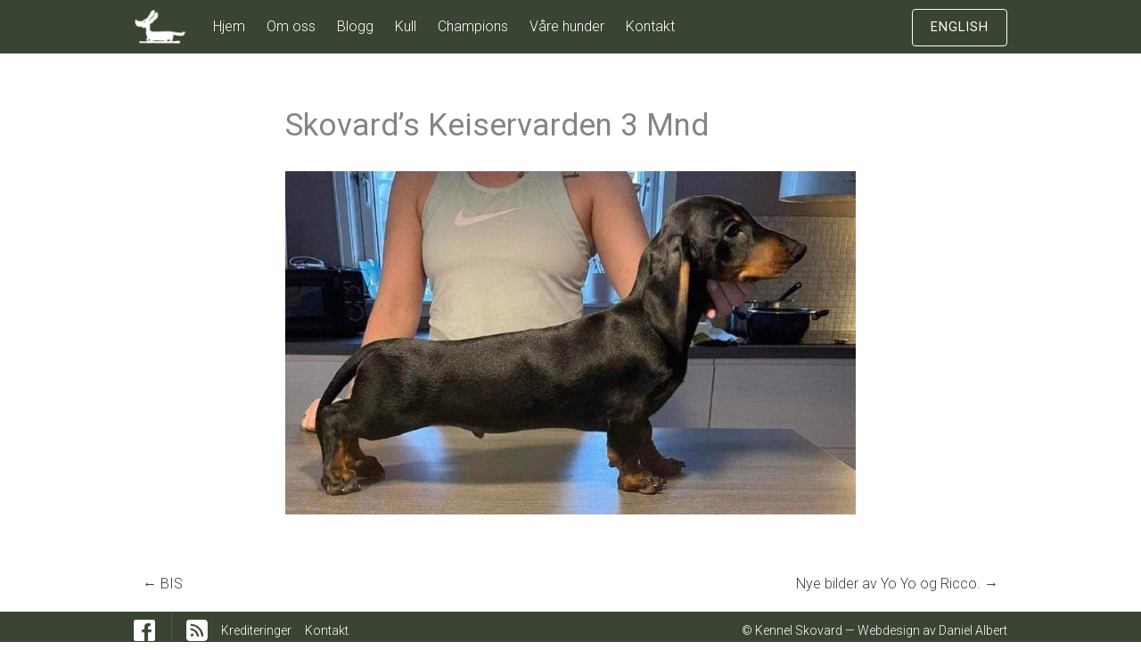

--- FILE ---
content_type: text/html; charset=UTF-8
request_url: https://kennelskovard.com/ukategorisert/skovards-keiservarden-3-mnd/
body_size: 10306
content:
<!DOCTYPE html>
<html lang="nb-NO">
<head>
<meta charset="UTF-8">
<meta name="viewport" content="width=device-width, initial-scale=1">

<meta property="og:url"                content="http://kennelskovard.com" />
<meta property="og:type"               content="website" />
<meta property="og:title"              content="KENNEL SKOVARD" />
<meta property="og:description"        content="Dachshund - Pointer - Bracco italiano" />
<meta property="og:image"              content="http://kennelskovard.com/wp-content/uploads/2015/08/vignette_logo.jpg" />
<meta property="og:image"              content="http://kennelskovard.com/wp-content/uploads/2015/08/FB_vignette_4.jpg" />
<meta property="og:image"              content="http://kennelskovard.com/wp-content/uploads/2015/08/FB_vignette_8.jpg" />
<!--<meta property="fb:admins" content="575755956" /> -->

<link rel="apple-touch-icon" sizes="57x57" href="/apple-icon-57x57.png">
<link rel="apple-touch-icon" sizes="60x60" href="/apple-icon-60x60.png">
<link rel="apple-touch-icon" sizes="72x72" href="/apple-icon-72x72.png">
<link rel="apple-touch-icon" sizes="76x76" href="/apple-icon-76x76.png">
<link rel="apple-touch-icon" sizes="114x114" href="/apple-icon-114x114.png">
<link rel="apple-touch-icon" sizes="120x120" href="/apple-icon-120x120.png">
<link rel="apple-touch-icon" sizes="144x144" href="/apple-icon-144x144.png">
<link rel="apple-touch-icon" sizes="152x152" href="/apple-icon-152x152.png">
<link rel="apple-touch-icon" sizes="180x180" href="/apple-icon-180x180.png">
<link rel="icon" type="image/png" sizes="192x192"  href="/android-icon-192x192.png">
<link rel="icon" type="image/png" sizes="32x32" href="/favicon-32x32.png">
<link rel="icon" type="image/png" sizes="96x96" href="/favicon-96x96.png">
<link rel="icon" type="image/png" sizes="16x16" href="/favicon-16x16.png">
<link rel="manifest" href="/manifest.json">
<meta name="msapplication-TileColor" content="#ffffff">
<meta name="msapplication-TileImage" content="/ms-icon-144x144.png">
<meta name="theme-color" content="#ffffff">

<link rel="alternate" hreflang="nb" href="http://kennelskovard.com/" />
<link rel="alternate" hreflang="nb-NO" href="http://kennelskovard.com/" />
<link rel="alternate" hreflang="en" href="http://en.kennelskovard.com/" />
<link rel="profile" href="http://gmpg.org/xfn/11">
<link rel="pingback" href="https://kennelskovard.com/xmlrpc.php">
<link rel="image_src" href="http://kennelskovard.com/wp-content/uploads/2015/08/vignette_logo.jpg" / >
<link rel="image_src" href="http://kennelskovard.com/wp-content/uploads/2015/08/FB_vignette_4.jpg" / >
<link rel="image_src" href="http://kennelskovard.com/wp-content/uploads/2015/08/FB_vignette_8.jpg" / >
<title>KENNEL SKOVARD</title>
<meta name="description" content="Dachshund - Pointer - Bracco italiano" />


<meta name='robots' content='index, follow, max-image-preview:large, max-snippet:-1, max-video-preview:-1' />

	<!-- This site is optimized with the Yoast SEO plugin v26.7 - https://yoast.com/wordpress/plugins/seo/ -->
	<title>Skovard’s Keiservarden 3 mnd - Kennel Skovard</title>
	<link rel="canonical" href="https://kennelskovard.com/ukategorisert/skovards-keiservarden-3-mnd/" />
	<meta property="og:locale" content="nb_NO" />
	<meta property="og:type" content="article" />
	<meta property="og:title" content="Skovard’s Keiservarden 3 mnd - Kennel Skovard" />
	<meta property="og:url" content="https://kennelskovard.com/ukategorisert/skovards-keiservarden-3-mnd/" />
	<meta property="og:site_name" content="Kennel Skovard" />
	<meta property="article:published_time" content="2023-03-01T13:51:01+00:00" />
	<meta property="article:modified_time" content="2023-03-01T14:07:14+00:00" />
	<meta property="og:image" content="http://kennelskovard.com/wp-content/uploads/2023/03/IMG_2978.jpeg" />
	<meta name="author" content="Skovard" />
	<meta name="twitter:card" content="summary_large_image" />
	<meta name="twitter:label1" content="Skrevet av" />
	<meta name="twitter:data1" content="Skovard" />
	<script type="application/ld+json" class="yoast-schema-graph">{"@context":"https://schema.org","@graph":[{"@type":"Article","@id":"https://kennelskovard.com/ukategorisert/skovards-keiservarden-3-mnd/#article","isPartOf":{"@id":"https://kennelskovard.com/ukategorisert/skovards-keiservarden-3-mnd/"},"author":{"name":"Skovard","@id":"https://kennelskovard.com/#/schema/person/bbf645ee8f4902486ca6d2fa11f6a75b"},"headline":"Skovard’s Keiservarden 3 mnd","datePublished":"2023-03-01T13:51:01+00:00","dateModified":"2023-03-01T14:07:14+00:00","mainEntityOfPage":{"@id":"https://kennelskovard.com/ukategorisert/skovards-keiservarden-3-mnd/"},"wordCount":4,"publisher":{"@id":"https://kennelskovard.com/#organization"},"image":{"@id":"https://kennelskovard.com/ukategorisert/skovards-keiservarden-3-mnd/#primaryimage"},"thumbnailUrl":"http://kennelskovard.com/wp-content/uploads/2023/03/IMG_2978.jpeg","inLanguage":"nb-NO"},{"@type":"WebPage","@id":"https://kennelskovard.com/ukategorisert/skovards-keiservarden-3-mnd/","url":"https://kennelskovard.com/ukategorisert/skovards-keiservarden-3-mnd/","name":"Skovard’s Keiservarden 3 mnd - Kennel Skovard","isPartOf":{"@id":"https://kennelskovard.com/#website"},"primaryImageOfPage":{"@id":"https://kennelskovard.com/ukategorisert/skovards-keiservarden-3-mnd/#primaryimage"},"image":{"@id":"https://kennelskovard.com/ukategorisert/skovards-keiservarden-3-mnd/#primaryimage"},"thumbnailUrl":"http://kennelskovard.com/wp-content/uploads/2023/03/IMG_2978.jpeg","datePublished":"2023-03-01T13:51:01+00:00","dateModified":"2023-03-01T14:07:14+00:00","breadcrumb":{"@id":"https://kennelskovard.com/ukategorisert/skovards-keiservarden-3-mnd/#breadcrumb"},"inLanguage":"nb-NO","potentialAction":[{"@type":"ReadAction","target":["https://kennelskovard.com/ukategorisert/skovards-keiservarden-3-mnd/"]}]},{"@type":"ImageObject","inLanguage":"nb-NO","@id":"https://kennelskovard.com/ukategorisert/skovards-keiservarden-3-mnd/#primaryimage","url":"https://kennelskovard.com/wp-content/uploads/2023/03/IMG_2978.jpeg","contentUrl":"https://kennelskovard.com/wp-content/uploads/2023/03/IMG_2978.jpeg","width":1046,"height":630},{"@type":"BreadcrumbList","@id":"https://kennelskovard.com/ukategorisert/skovards-keiservarden-3-mnd/#breadcrumb","itemListElement":[{"@type":"ListItem","position":1,"name":"Home","item":"https://kennelskovard.com/"},{"@type":"ListItem","position":2,"name":"Blogg","item":"https://kennelskovard.com/blogg/"},{"@type":"ListItem","position":3,"name":"Skovard’s Keiservarden 3 mnd"}]},{"@type":"WebSite","@id":"https://kennelskovard.com/#website","url":"https://kennelskovard.com/","name":"Kennel Skovard","description":"Dachshund","publisher":{"@id":"https://kennelskovard.com/#organization"},"potentialAction":[{"@type":"SearchAction","target":{"@type":"EntryPoint","urlTemplate":"https://kennelskovard.com/?s={search_term_string}"},"query-input":{"@type":"PropertyValueSpecification","valueRequired":true,"valueName":"search_term_string"}}],"inLanguage":"nb-NO"},{"@type":"Organization","@id":"https://kennelskovard.com/#organization","name":"Kennel Skovard","url":"https://kennelskovard.com/","logo":{"@type":"ImageObject","inLanguage":"nb-NO","@id":"https://kennelskovard.com/#/schema/logo/image/","url":"http://kennelskovard.com/wp-content/uploads/2015/08/vignette_logo.jpg","contentUrl":"http://kennelskovard.com/wp-content/uploads/2015/08/vignette_logo.jpg","width":275,"height":275,"caption":"Kennel Skovard"},"image":{"@id":"https://kennelskovard.com/#/schema/logo/image/"}},{"@type":"Person","@id":"https://kennelskovard.com/#/schema/person/bbf645ee8f4902486ca6d2fa11f6a75b","name":"Skovard","image":{"@type":"ImageObject","inLanguage":"nb-NO","@id":"https://kennelskovard.com/#/schema/person/image/","url":"https://secure.gravatar.com/avatar/e7c25920a0ec6e783f65e83dadcf486e4eb647a13152e18fb45b75ad3746c37a?s=96&d=mm&r=g","contentUrl":"https://secure.gravatar.com/avatar/e7c25920a0ec6e783f65e83dadcf486e4eb647a13152e18fb45b75ad3746c37a?s=96&d=mm&r=g","caption":"Skovard"},"sameAs":["http://danielalbert.no"]}]}</script>
	<!-- / Yoast SEO plugin. -->


<link rel='dns-prefetch' href='//fonts.googleapis.com' />
<link rel="alternate" type="application/rss+xml" title="Kennel Skovard &raquo; strøm" href="https://kennelskovard.com/feed/" />
<style id='wp-img-auto-sizes-contain-inline-css' type='text/css'>
img:is([sizes=auto i],[sizes^="auto," i]){contain-intrinsic-size:3000px 1500px}
/*# sourceURL=wp-img-auto-sizes-contain-inline-css */
</style>
<style id='wp-emoji-styles-inline-css' type='text/css'>

	img.wp-smiley, img.emoji {
		display: inline !important;
		border: none !important;
		box-shadow: none !important;
		height: 1em !important;
		width: 1em !important;
		margin: 0 0.07em !important;
		vertical-align: -0.1em !important;
		background: none !important;
		padding: 0 !important;
	}
/*# sourceURL=wp-emoji-styles-inline-css */
</style>
<style id='wp-block-library-inline-css' type='text/css'>
:root{--wp-block-synced-color:#7a00df;--wp-block-synced-color--rgb:122,0,223;--wp-bound-block-color:var(--wp-block-synced-color);--wp-editor-canvas-background:#ddd;--wp-admin-theme-color:#007cba;--wp-admin-theme-color--rgb:0,124,186;--wp-admin-theme-color-darker-10:#006ba1;--wp-admin-theme-color-darker-10--rgb:0,107,160.5;--wp-admin-theme-color-darker-20:#005a87;--wp-admin-theme-color-darker-20--rgb:0,90,135;--wp-admin-border-width-focus:2px}@media (min-resolution:192dpi){:root{--wp-admin-border-width-focus:1.5px}}.wp-element-button{cursor:pointer}:root .has-very-light-gray-background-color{background-color:#eee}:root .has-very-dark-gray-background-color{background-color:#313131}:root .has-very-light-gray-color{color:#eee}:root .has-very-dark-gray-color{color:#313131}:root .has-vivid-green-cyan-to-vivid-cyan-blue-gradient-background{background:linear-gradient(135deg,#00d084,#0693e3)}:root .has-purple-crush-gradient-background{background:linear-gradient(135deg,#34e2e4,#4721fb 50%,#ab1dfe)}:root .has-hazy-dawn-gradient-background{background:linear-gradient(135deg,#faaca8,#dad0ec)}:root .has-subdued-olive-gradient-background{background:linear-gradient(135deg,#fafae1,#67a671)}:root .has-atomic-cream-gradient-background{background:linear-gradient(135deg,#fdd79a,#004a59)}:root .has-nightshade-gradient-background{background:linear-gradient(135deg,#330968,#31cdcf)}:root .has-midnight-gradient-background{background:linear-gradient(135deg,#020381,#2874fc)}:root{--wp--preset--font-size--normal:16px;--wp--preset--font-size--huge:42px}.has-regular-font-size{font-size:1em}.has-larger-font-size{font-size:2.625em}.has-normal-font-size{font-size:var(--wp--preset--font-size--normal)}.has-huge-font-size{font-size:var(--wp--preset--font-size--huge)}.has-text-align-center{text-align:center}.has-text-align-left{text-align:left}.has-text-align-right{text-align:right}.has-fit-text{white-space:nowrap!important}#end-resizable-editor-section{display:none}.aligncenter{clear:both}.items-justified-left{justify-content:flex-start}.items-justified-center{justify-content:center}.items-justified-right{justify-content:flex-end}.items-justified-space-between{justify-content:space-between}.screen-reader-text{border:0;clip-path:inset(50%);height:1px;margin:-1px;overflow:hidden;padding:0;position:absolute;width:1px;word-wrap:normal!important}.screen-reader-text:focus{background-color:#ddd;clip-path:none;color:#444;display:block;font-size:1em;height:auto;left:5px;line-height:normal;padding:15px 23px 14px;text-decoration:none;top:5px;width:auto;z-index:100000}html :where(.has-border-color){border-style:solid}html :where([style*=border-top-color]){border-top-style:solid}html :where([style*=border-right-color]){border-right-style:solid}html :where([style*=border-bottom-color]){border-bottom-style:solid}html :where([style*=border-left-color]){border-left-style:solid}html :where([style*=border-width]){border-style:solid}html :where([style*=border-top-width]){border-top-style:solid}html :where([style*=border-right-width]){border-right-style:solid}html :where([style*=border-bottom-width]){border-bottom-style:solid}html :where([style*=border-left-width]){border-left-style:solid}html :where(img[class*=wp-image-]){height:auto;max-width:100%}:where(figure){margin:0 0 1em}html :where(.is-position-sticky){--wp-admin--admin-bar--position-offset:var(--wp-admin--admin-bar--height,0px)}@media screen and (max-width:600px){html :where(.is-position-sticky){--wp-admin--admin-bar--position-offset:0px}}

/*# sourceURL=wp-block-library-inline-css */
</style><style id='global-styles-inline-css' type='text/css'>
:root{--wp--preset--aspect-ratio--square: 1;--wp--preset--aspect-ratio--4-3: 4/3;--wp--preset--aspect-ratio--3-4: 3/4;--wp--preset--aspect-ratio--3-2: 3/2;--wp--preset--aspect-ratio--2-3: 2/3;--wp--preset--aspect-ratio--16-9: 16/9;--wp--preset--aspect-ratio--9-16: 9/16;--wp--preset--color--black: #000000;--wp--preset--color--cyan-bluish-gray: #abb8c3;--wp--preset--color--white: #ffffff;--wp--preset--color--pale-pink: #f78da7;--wp--preset--color--vivid-red: #cf2e2e;--wp--preset--color--luminous-vivid-orange: #ff6900;--wp--preset--color--luminous-vivid-amber: #fcb900;--wp--preset--color--light-green-cyan: #7bdcb5;--wp--preset--color--vivid-green-cyan: #00d084;--wp--preset--color--pale-cyan-blue: #8ed1fc;--wp--preset--color--vivid-cyan-blue: #0693e3;--wp--preset--color--vivid-purple: #9b51e0;--wp--preset--gradient--vivid-cyan-blue-to-vivid-purple: linear-gradient(135deg,rgb(6,147,227) 0%,rgb(155,81,224) 100%);--wp--preset--gradient--light-green-cyan-to-vivid-green-cyan: linear-gradient(135deg,rgb(122,220,180) 0%,rgb(0,208,130) 100%);--wp--preset--gradient--luminous-vivid-amber-to-luminous-vivid-orange: linear-gradient(135deg,rgb(252,185,0) 0%,rgb(255,105,0) 100%);--wp--preset--gradient--luminous-vivid-orange-to-vivid-red: linear-gradient(135deg,rgb(255,105,0) 0%,rgb(207,46,46) 100%);--wp--preset--gradient--very-light-gray-to-cyan-bluish-gray: linear-gradient(135deg,rgb(238,238,238) 0%,rgb(169,184,195) 100%);--wp--preset--gradient--cool-to-warm-spectrum: linear-gradient(135deg,rgb(74,234,220) 0%,rgb(151,120,209) 20%,rgb(207,42,186) 40%,rgb(238,44,130) 60%,rgb(251,105,98) 80%,rgb(254,248,76) 100%);--wp--preset--gradient--blush-light-purple: linear-gradient(135deg,rgb(255,206,236) 0%,rgb(152,150,240) 100%);--wp--preset--gradient--blush-bordeaux: linear-gradient(135deg,rgb(254,205,165) 0%,rgb(254,45,45) 50%,rgb(107,0,62) 100%);--wp--preset--gradient--luminous-dusk: linear-gradient(135deg,rgb(255,203,112) 0%,rgb(199,81,192) 50%,rgb(65,88,208) 100%);--wp--preset--gradient--pale-ocean: linear-gradient(135deg,rgb(255,245,203) 0%,rgb(182,227,212) 50%,rgb(51,167,181) 100%);--wp--preset--gradient--electric-grass: linear-gradient(135deg,rgb(202,248,128) 0%,rgb(113,206,126) 100%);--wp--preset--gradient--midnight: linear-gradient(135deg,rgb(2,3,129) 0%,rgb(40,116,252) 100%);--wp--preset--font-size--small: 13px;--wp--preset--font-size--medium: 20px;--wp--preset--font-size--large: 36px;--wp--preset--font-size--x-large: 42px;--wp--preset--spacing--20: 0.44rem;--wp--preset--spacing--30: 0.67rem;--wp--preset--spacing--40: 1rem;--wp--preset--spacing--50: 1.5rem;--wp--preset--spacing--60: 2.25rem;--wp--preset--spacing--70: 3.38rem;--wp--preset--spacing--80: 5.06rem;--wp--preset--shadow--natural: 6px 6px 9px rgba(0, 0, 0, 0.2);--wp--preset--shadow--deep: 12px 12px 50px rgba(0, 0, 0, 0.4);--wp--preset--shadow--sharp: 6px 6px 0px rgba(0, 0, 0, 0.2);--wp--preset--shadow--outlined: 6px 6px 0px -3px rgb(255, 255, 255), 6px 6px rgb(0, 0, 0);--wp--preset--shadow--crisp: 6px 6px 0px rgb(0, 0, 0);}:where(.is-layout-flex){gap: 0.5em;}:where(.is-layout-grid){gap: 0.5em;}body .is-layout-flex{display: flex;}.is-layout-flex{flex-wrap: wrap;align-items: center;}.is-layout-flex > :is(*, div){margin: 0;}body .is-layout-grid{display: grid;}.is-layout-grid > :is(*, div){margin: 0;}:where(.wp-block-columns.is-layout-flex){gap: 2em;}:where(.wp-block-columns.is-layout-grid){gap: 2em;}:where(.wp-block-post-template.is-layout-flex){gap: 1.25em;}:where(.wp-block-post-template.is-layout-grid){gap: 1.25em;}.has-black-color{color: var(--wp--preset--color--black) !important;}.has-cyan-bluish-gray-color{color: var(--wp--preset--color--cyan-bluish-gray) !important;}.has-white-color{color: var(--wp--preset--color--white) !important;}.has-pale-pink-color{color: var(--wp--preset--color--pale-pink) !important;}.has-vivid-red-color{color: var(--wp--preset--color--vivid-red) !important;}.has-luminous-vivid-orange-color{color: var(--wp--preset--color--luminous-vivid-orange) !important;}.has-luminous-vivid-amber-color{color: var(--wp--preset--color--luminous-vivid-amber) !important;}.has-light-green-cyan-color{color: var(--wp--preset--color--light-green-cyan) !important;}.has-vivid-green-cyan-color{color: var(--wp--preset--color--vivid-green-cyan) !important;}.has-pale-cyan-blue-color{color: var(--wp--preset--color--pale-cyan-blue) !important;}.has-vivid-cyan-blue-color{color: var(--wp--preset--color--vivid-cyan-blue) !important;}.has-vivid-purple-color{color: var(--wp--preset--color--vivid-purple) !important;}.has-black-background-color{background-color: var(--wp--preset--color--black) !important;}.has-cyan-bluish-gray-background-color{background-color: var(--wp--preset--color--cyan-bluish-gray) !important;}.has-white-background-color{background-color: var(--wp--preset--color--white) !important;}.has-pale-pink-background-color{background-color: var(--wp--preset--color--pale-pink) !important;}.has-vivid-red-background-color{background-color: var(--wp--preset--color--vivid-red) !important;}.has-luminous-vivid-orange-background-color{background-color: var(--wp--preset--color--luminous-vivid-orange) !important;}.has-luminous-vivid-amber-background-color{background-color: var(--wp--preset--color--luminous-vivid-amber) !important;}.has-light-green-cyan-background-color{background-color: var(--wp--preset--color--light-green-cyan) !important;}.has-vivid-green-cyan-background-color{background-color: var(--wp--preset--color--vivid-green-cyan) !important;}.has-pale-cyan-blue-background-color{background-color: var(--wp--preset--color--pale-cyan-blue) !important;}.has-vivid-cyan-blue-background-color{background-color: var(--wp--preset--color--vivid-cyan-blue) !important;}.has-vivid-purple-background-color{background-color: var(--wp--preset--color--vivid-purple) !important;}.has-black-border-color{border-color: var(--wp--preset--color--black) !important;}.has-cyan-bluish-gray-border-color{border-color: var(--wp--preset--color--cyan-bluish-gray) !important;}.has-white-border-color{border-color: var(--wp--preset--color--white) !important;}.has-pale-pink-border-color{border-color: var(--wp--preset--color--pale-pink) !important;}.has-vivid-red-border-color{border-color: var(--wp--preset--color--vivid-red) !important;}.has-luminous-vivid-orange-border-color{border-color: var(--wp--preset--color--luminous-vivid-orange) !important;}.has-luminous-vivid-amber-border-color{border-color: var(--wp--preset--color--luminous-vivid-amber) !important;}.has-light-green-cyan-border-color{border-color: var(--wp--preset--color--light-green-cyan) !important;}.has-vivid-green-cyan-border-color{border-color: var(--wp--preset--color--vivid-green-cyan) !important;}.has-pale-cyan-blue-border-color{border-color: var(--wp--preset--color--pale-cyan-blue) !important;}.has-vivid-cyan-blue-border-color{border-color: var(--wp--preset--color--vivid-cyan-blue) !important;}.has-vivid-purple-border-color{border-color: var(--wp--preset--color--vivid-purple) !important;}.has-vivid-cyan-blue-to-vivid-purple-gradient-background{background: var(--wp--preset--gradient--vivid-cyan-blue-to-vivid-purple) !important;}.has-light-green-cyan-to-vivid-green-cyan-gradient-background{background: var(--wp--preset--gradient--light-green-cyan-to-vivid-green-cyan) !important;}.has-luminous-vivid-amber-to-luminous-vivid-orange-gradient-background{background: var(--wp--preset--gradient--luminous-vivid-amber-to-luminous-vivid-orange) !important;}.has-luminous-vivid-orange-to-vivid-red-gradient-background{background: var(--wp--preset--gradient--luminous-vivid-orange-to-vivid-red) !important;}.has-very-light-gray-to-cyan-bluish-gray-gradient-background{background: var(--wp--preset--gradient--very-light-gray-to-cyan-bluish-gray) !important;}.has-cool-to-warm-spectrum-gradient-background{background: var(--wp--preset--gradient--cool-to-warm-spectrum) !important;}.has-blush-light-purple-gradient-background{background: var(--wp--preset--gradient--blush-light-purple) !important;}.has-blush-bordeaux-gradient-background{background: var(--wp--preset--gradient--blush-bordeaux) !important;}.has-luminous-dusk-gradient-background{background: var(--wp--preset--gradient--luminous-dusk) !important;}.has-pale-ocean-gradient-background{background: var(--wp--preset--gradient--pale-ocean) !important;}.has-electric-grass-gradient-background{background: var(--wp--preset--gradient--electric-grass) !important;}.has-midnight-gradient-background{background: var(--wp--preset--gradient--midnight) !important;}.has-small-font-size{font-size: var(--wp--preset--font-size--small) !important;}.has-medium-font-size{font-size: var(--wp--preset--font-size--medium) !important;}.has-large-font-size{font-size: var(--wp--preset--font-size--large) !important;}.has-x-large-font-size{font-size: var(--wp--preset--font-size--x-large) !important;}
/*# sourceURL=global-styles-inline-css */
</style>

<style id='classic-theme-styles-inline-css' type='text/css'>
/*! This file is auto-generated */
.wp-block-button__link{color:#fff;background-color:#32373c;border-radius:9999px;box-shadow:none;text-decoration:none;padding:calc(.667em + 2px) calc(1.333em + 2px);font-size:1.125em}.wp-block-file__button{background:#32373c;color:#fff;text-decoration:none}
/*# sourceURL=/wp-includes/css/classic-themes.min.css */
</style>
<link rel='stylesheet' id='contact-form-7-css' href='https://kennelskovard.com/wp-content/plugins/contact-form-7/includes/css/styles.css?ver=6.1.4' type='text/css' media='all' />
<link rel='stylesheet' id='tesseract-style-css' href='https://kennelskovard.com/wp-content/themes/Tesseract-child/style.css?ver=1.0.0' type='text/css' media='all' />
<link rel='stylesheet' id='tesseract-fonts-css' href='//fonts.googleapis.com/css?family=Roboto%3A400%2C100%2C100italic%2C300%2C300italic%2C400italic%2C500%2C500italic%2C700%2C700italic%2C900%2C900italic%26subset%3Dlatin%2Ccyrillic-ext%2Cgreek-ext%2Cgreek%2Cvietnamese%2Clatin-ext%2Ccyrillic&#038;ver=1.0.0' type='text/css' media='all' />
<link rel='stylesheet' id='tesseract-icons-css' href='https://kennelskovard.com/wp-content/themes/Tesseract/css/typicons.css?ver=1.0.0' type='text/css' media='all' />
<link rel='stylesheet' id='tesseract-site-banner-css' href='https://kennelskovard.com/wp-content/themes/Tesseract/css/site-banner.css?ver=1.0.0' type='text/css' media='all' />
<style id='tesseract-site-banner-inline-css' type='text/css'>
.site-header,
	.main-navigation ul ul a { background-color: rgb(57, 68, 51); }
	
	.home .site-header,
	.home .main-navigation ul ul a { background-color: rgba(57, 68, 51, 1); }
	
	.site-header,
	.site-header h1, 
	.site-header h2,
	.site-header h3,
	.site-header h4,
	.site-header h5,
	.site-header h6 { color: #ffffff; }
	
	.site-header a,
	.main-navigation ul ul a,
	.menu-open,
	.dashicons.menu-open,
	.menu-close,
	.dashicons.menu-close { color: #ffffff; }
	
	.site-header a:hover,
	.main-navigation ul ul a:hover,
	.menu-open:hover,
	.dashicons.menu-open:hover,
	.menu-close:hover,
	.dashicons.menu-open:hover { color: #9ca199; }
/*# sourceURL=tesseract-site-banner-inline-css */
</style>
<link rel='stylesheet' id='tesseract-footer-banner-css' href='https://kennelskovard.com/wp-content/themes/Tesseract/css/footer-banner.css?ver=1.0.0' type='text/css' media='all' />
<style id='tesseract-footer-banner-inline-css' type='text/css'>
#colophon { 
		background-color: #394433;
		color: #ffffff 
	}
	#colophon h1, 
	#colophon h2,
	#colophon h3,
	#colophon h4,
	#colophon h5,
	#colophon h6 { color: #ffffff; }
	
	#colophon a { color: #ffffff; }
	
	#colophon a:hover { color: #9ca199; }	
	
	#horizontal-menu-before,
	#horizontal-menu-after { border-color: rgba(255, 255, 255, 0.25); }
	
	#footer-banner.footbar-active { border-color: rgba(255, 255, 255, 0.15); };
/*# sourceURL=tesseract-footer-banner-inline-css */
</style>
<link rel='stylesheet' id='dashicons-css' href='https://kennelskovard.com/wp-includes/css/dashicons.min.css?ver=6.9' type='text/css' media='all' />
<link rel='stylesheet' id='parent-style-css' href='https://kennelskovard.com/wp-content/themes/Tesseract/style.css?ver=6.9' type='text/css' media='all' />
<link rel='stylesheet' id='site-banner-style-css' href='https://kennelskovard.com/wp-content/themes/Tesseract/css/site-banner.css?ver=6.9' type='text/css' media='all' />
<link rel='stylesheet' id='customize-controls-style-css' href='https://kennelskovard.com/wp-content/themes/Tesseract/css/customize-controls.css?ver=6.9' type='text/css' media='all' />
<link rel='stylesheet' id='editor-style-style-css' href='https://kennelskovard.com/wp-content/themes/Tesseract/css/editor-style.css?ver=6.9' type='text/css' media='all' />
<link rel='stylesheet' id='typicons-style-css' href='https://kennelskovard.com/wp-content/themes/Tesseract/css/typicons.css?ver=6.9' type='text/css' media='all' />
<link rel='stylesheet' id='child-style-css' href='https://kennelskovard.com/wp-content/themes/Tesseract-child/style.css?ver=6.9' type='text/css' media='all' />
<script type="text/javascript" src="https://kennelskovard.com/wp-includes/js/jquery/jquery.min.js?ver=3.7.1" id="jquery-core-js"></script>
<script type="text/javascript" src="https://kennelskovard.com/wp-includes/js/jquery/jquery-migrate.min.js?ver=3.4.1" id="jquery-migrate-js"></script>
	<link rel="preconnect" href="https://fonts.googleapis.com">
	<link rel="preconnect" href="https://fonts.gstatic.com">
	<link href='https://fonts.googleapis.com/css2?display=swap&family=Roboto:wght@100;300' rel='stylesheet'><noscript><style>#sidebar-footer aside {border: none!important;}</style></noscript>	<style id="egf-frontend-styles" type="text/css">
		.home-making {color: #4c4c4c;font-family: 'Roboto', sans-serif;font-size: 37px;font-style: normal;font-weight: 100;} .home-our {color: #8bc3ed;font-family: 'Roboto', sans-serif;font-size: 35px;font-style: normal;font-weight: 300;line-height: 0.8;margin-top: 44px;} .home-we {color: #898989;font-family: 'Roboto', sans-serif;font-style: normal;font-weight: 300;line-height: 0.8;} .about-text {color: #ffffff;font-family: 'Roboto', sans-serif;font-size: 25px;font-style: normal;font-weight: 300;margin-bottom: 145px;} p {text-transform: none;} h1 {text-transform: none;} h2 {text-transform: none;} h3 {text-transform: none;} h4 {text-transform: none;} h5 {text-transform: none;} h6 {text-transform: none;} .kull-headline {color: #848484;font-family: 'Roboto', sans-serif;font-size: 21px;font-style: normal;font-weight: 300;} 	</style>
	<script>
  (function(i,s,o,g,r,a,m){i['GoogleAnalyticsObject']=r;i[r]=i[r]||function(){
  (i[r].q=i[r].q||[]).push(arguments)},i[r].l=1*new Date();a=s.createElement(o),
  m=s.getElementsByTagName(o)[0];a.async=1;a.src=g;m.parentNode.insertBefore(a,m)
  })(window,document,'script','//www.google-analytics.com/analytics.js','ga');

  ga('create', 'UA-66659717-1', 'auto');
  ga('send', 'pageview');

</script>
</head>


<body class="wp-singular post-template-default single single-post postid-2612 single-format-standard wp-theme-Tesseract wp-child-theme-Tesseract-child frontend group-blog" ontouchstart="">

<nav id="mobile-navigation" class="top-navigation" role="navigation">

	<div class="header-menu"><ul id="menu-hovedmeny" class="menu"><li id="menu-item-24" class="menu-item menu-item-type-post_type menu-item-object-page menu-item-home menu-item-24"><a href="https://kennelskovard.com/">Hjem</a></li>
<li id="menu-item-528" class="menu-item menu-item-type-post_type menu-item-object-page menu-item-528"><a href="https://kennelskovard.com/om-oss/">Om oss</a></li>
<li id="menu-item-21" class="menu-item menu-item-type-post_type menu-item-object-page current_page_parent menu-item-21"><a href="https://kennelskovard.com/blogg/">Blogg</a></li>
<li id="menu-item-397" class="menu-item menu-item-type-taxonomy menu-item-object-category menu-item-397"><a href="https://kennelskovard.com/category/kull/">Kull</a></li>
<li id="menu-item-145" class="menu-item menu-item-type-post_type menu-item-object-page menu-item-145"><a href="https://kennelskovard.com/champions/">Champions</a></li>
<li id="menu-item-22" class="menu-item menu-item-type-post_type menu-item-object-page menu-item-has-children menu-item-22"><a href="https://kennelskovard.com/vaare-hunder/">Våre hunder</a>
<ul class="sub-menu">
	<li id="menu-item-943" class="menu-item menu-item-type-post_type menu-item-object-page menu-item-943"><a href="https://kennelskovard.com/vaare-hunder/yo-yo/">Yo Yo</a></li>
	<li id="menu-item-850" class="menu-item menu-item-type-post_type menu-item-object-page menu-item-850"><a href="https://kennelskovard.com/vaare-hunder/norah/">Norah</a></li>
	<li id="menu-item-2491" class="menu-item menu-item-type-post_type menu-item-object-page menu-item-2491"><a href="https://kennelskovard.com/vaare-hunder/mia/">Mia</a></li>
	<li id="menu-item-1175" class="menu-item menu-item-type-post_type menu-item-object-page menu-item-1175"><a href="https://kennelskovard.com/vaare-hunder/leo/">Leo</a></li>
	<li id="menu-item-2490" class="menu-item menu-item-type-post_type menu-item-object-page menu-item-2490"><a href="https://kennelskovard.com/vaare-hunder/ricco/">Ricco</a></li>
	<li id="menu-item-2733" class="menu-item menu-item-type-post_type menu-item-object-page menu-item-2733"><a href="https://kennelskovard.com/vaare-hunder/himmeltinden/">Himmeltinden</a></li>
	<li id="menu-item-2933" class="menu-item menu-item-type-post_type menu-item-object-page menu-item-2933"><a href="https://kennelskovard.com/vaare-hunder/pippi/">Pippi</a></li>
</ul>
</li>
<li id="menu-item-20" class="menu-item menu-item-type-post_type menu-item-object-page menu-item-20"><a href="https://kennelskovard.com/kontakt/">Kontakt</a></li>
</ul></div>
</nav><!-- #site-navigation -->  	

<div id="page" class="hfeed site">
	<a class="skip-link screen-reader-text" href="#content">Skip to content</a>
    
    <a class="menu-open dashicons dashicons-menu" href="#mobile-navigation"></a>
    <a class="menu-close dashicons dashicons-no" href="#"></a>            
    

	<header id="masthead" class="site-header no-header-image" role="banner">
    
    	
	
                
        <div id="site-banner" class="cf  logo no-right">               
            
            <div id="site-banner-left" class="no-right">
				
                                    <div class="site-branding">
                                                    <h1 class="site-logo"><a href="https://kennelskovard.com/" rel="home"><img src="http://kennelskovard.com/wp-content/uploads/2015/08/Logofinal_header.png" alt="logo" /></a></h1>
                                            </div><!-- .site-branding -->
                    <a href="http://en.kennelskovard.com/"><span class="language">&nbsp;EN&nbsp;</span></a>              					
                <nav id="site-navigation" class="main-navigation top-navigation" role="navigation">
                	
					<div class="header-menu"><ul id="menu-hovedmeny-1" class="menu"><li class="menu-item menu-item-type-post_type menu-item-object-page menu-item-home menu-item-24"><a href="https://kennelskovard.com/">Hjem</a></li>
<li class="menu-item menu-item-type-post_type menu-item-object-page menu-item-528"><a href="https://kennelskovard.com/om-oss/">Om oss</a></li>
<li class="menu-item menu-item-type-post_type menu-item-object-page current_page_parent menu-item-21"><a href="https://kennelskovard.com/blogg/">Blogg</a></li>
<li class="menu-item menu-item-type-taxonomy menu-item-object-category menu-item-397"><a href="https://kennelskovard.com/category/kull/">Kull</a></li>
<li class="menu-item menu-item-type-post_type menu-item-object-page menu-item-145"><a href="https://kennelskovard.com/champions/">Champions</a></li>
<li class="menu-item menu-item-type-post_type menu-item-object-page menu-item-has-children menu-item-22"><a href="https://kennelskovard.com/vaare-hunder/">Våre hunder</a>
<ul class="sub-menu">
	<li class="menu-item menu-item-type-post_type menu-item-object-page menu-item-943"><a href="https://kennelskovard.com/vaare-hunder/yo-yo/">Yo Yo</a></li>
	<li class="menu-item menu-item-type-post_type menu-item-object-page menu-item-850"><a href="https://kennelskovard.com/vaare-hunder/norah/">Norah</a></li>
	<li class="menu-item menu-item-type-post_type menu-item-object-page menu-item-2491"><a href="https://kennelskovard.com/vaare-hunder/mia/">Mia</a></li>
	<li class="menu-item menu-item-type-post_type menu-item-object-page menu-item-1175"><a href="https://kennelskovard.com/vaare-hunder/leo/">Leo</a></li>
	<li class="menu-item menu-item-type-post_type menu-item-object-page menu-item-2490"><a href="https://kennelskovard.com/vaare-hunder/ricco/">Ricco</a></li>
	<li class="menu-item menu-item-type-post_type menu-item-object-page menu-item-2733"><a href="https://kennelskovard.com/vaare-hunder/himmeltinden/">Himmeltinden</a></li>
	<li class="menu-item menu-item-type-post_type menu-item-object-page menu-item-2933"><a href="https://kennelskovard.com/vaare-hunder/pippi/">Pippi</a></li>
</ul>
</li>
<li class="menu-item menu-item-type-post_type menu-item-object-page menu-item-20"><a href="https://kennelskovard.com/kontakt/">Kontakt</a></li>
</ul></div>
				</nav><!-- #site-navigation --> 
                
            </div>
			
				<div id="site-banner-right">
                
                	<div id="header-button-container">
                    	<div id="header-button-container-inner">
                        	<a href="http://en.kennelskovard.com/" class="button secondary-button">English</a>                		</div>
                   	</div>
                </div>	

        </div>            
        
	</header><!-- #masthead -->
    
    <div id="content" class="cf site-content">

	<div id="primary" class="full-width-page">
		<main id="main" class="site-main" role="main">

		
			
<article id="post-2612" class="post-2612 post type-post status-publish format-standard hentry category-ukategorisert">

	        <header class="entry-header">
            <h1 class="entry-title">Skovard’s Keiservarden 3 mnd</h1>        </header><!-- .entry-header -->
    
	<div class="entry-content">
        <div class="entry-meta">
	        <span class="posted-on">Posted by <span class="author vcard"><a class="url fn n" href="https://kennelskovard.com/author/skovard/">Skovard</a></span> on <a href="https://kennelskovard.com/ukategorisert/skovards-keiservarden-3-mnd/" rel="bookmark"><time class="entry-date published" datetime="2023-03-01T14:51:01+01:00">01/03/2023</time><time class="updated" datetime="2023-03-01T15:07:14+01:00">01/03/2023</time></a></span>		</div><!-- .entry-meta -->
		<div class="postie-post">
<div><img decoding="async" src="http://kennelskovard.com/wp-content/uploads/2023/03/IMG_2978.jpeg" style="max-width: 100%;"></div>
</div>
			</div><!-- .entry-content -->

</article><!-- #post-## -->
				<nav class="navigation post-navigation" role="navigation">
		<h1 class="screen-reader-text">Post navigation</h1>
		<div class="nav-links">
			<div class="nav-previous"><a href="https://kennelskovard.com/ukategorisert/bis-2/" rel="prev"><span class="meta-nav">&larr;</span>&nbsp;BIS</a></div><div class="nav-next"><a href="https://kennelskovard.com/ukategorisert/nye-bilder-av-yo-yo-og-ricco/" rel="next">Nye bilder av Yo Yo og Ricco.&nbsp;<span class="meta-nav">&rarr;</span></a></div>		</div><!-- .nav-links -->
	</nav><!-- .navigation -->
	
			
		
		</main><!-- #main -->
	</div><!-- #primary -->


	</div><!-- #content -->
    
	<footer id="colophon" class="site-footer" role="contentinfo">      

		    
    	<div id="footer-banner" class="cf menu-is-additional">		               
                    
                    <div id="horizontal-menu-wrap" class="is-additional social">
                    
                                                
                        	<div id="horizontal-menu-before" class="switch thm-left-left is-menu">		
				<ul class="hm-social">
                	<li><a title="Follow Us on Facebook" href="http://www.facebook.com/irene.krogstad.5" target="_blank"><img src="http://kennelskovard.com/wp-content/uploads/2015/09/fb_s.png" width="24" height="24" alt="Facebook icon" /></a></li>
				</ul>
		
			</div>
                        
                                                
                                                
                            <section id="footer-horizontal-menu" class="is-before">
                                <div>
                                    
                                    <div class="footer-menu"><ul id="menu-footer" class="menu"><li id="menu-item-409" class="menu-item menu-item-type-custom menu-item-object-custom menu-item-409"><a href="http://kennelskovard.com/?feed=rss">RSS</a></li>
<li id="menu-item-69" class="menu-item menu-item-type-post_type menu-item-object-page menu-item-69"><a href="https://kennelskovard.com/krediteringer/">Krediteringer</a></li>
<li id="menu-item-70" class="menu-item menu-item-type-post_type menu-item-object-page menu-item-70"><a href="https://kennelskovard.com/kontakt/">Kontakt</a></li>
</ul></div>  
                                        
                                       
                                                                          
                                </div>
                                
                            </section> 
                       
                       	                   
                                                
           			</div><!-- EOF horizontal-menu-wrap -->                       
            
            <div id="designer">               
                © Kennel Skovard — Webdesign av Daniel Albert            </div>            
            
      	</div>                  
        
	</footer><!-- #colophon -->
</div><!-- #page -->

<script type="speculationrules">
{"prefetch":[{"source":"document","where":{"and":[{"href_matches":"/*"},{"not":{"href_matches":["/wp-*.php","/wp-admin/*","/wp-content/uploads/*","/wp-content/*","/wp-content/plugins/*","/wp-content/themes/Tesseract-child/*","/wp-content/themes/Tesseract/*","/*\\?(.+)"]}},{"not":{"selector_matches":"a[rel~=\"nofollow\"]"}},{"not":{"selector_matches":".no-prefetch, .no-prefetch a"}}]},"eagerness":"conservative"}]}
</script>
<script type="text/javascript" src="https://kennelskovard.com/wp-includes/js/dist/hooks.min.js?ver=dd5603f07f9220ed27f1" id="wp-hooks-js"></script>
<script type="text/javascript" src="https://kennelskovard.com/wp-includes/js/dist/i18n.min.js?ver=c26c3dc7bed366793375" id="wp-i18n-js"></script>
<script type="text/javascript" id="wp-i18n-js-after">
/* <![CDATA[ */
wp.i18n.setLocaleData( { 'text direction\u0004ltr': [ 'ltr' ] } );
//# sourceURL=wp-i18n-js-after
/* ]]> */
</script>
<script type="text/javascript" src="https://kennelskovard.com/wp-content/plugins/contact-form-7/includes/swv/js/index.js?ver=6.1.4" id="swv-js"></script>
<script type="text/javascript" id="contact-form-7-js-translations">
/* <![CDATA[ */
( function( domain, translations ) {
	var localeData = translations.locale_data[ domain ] || translations.locale_data.messages;
	localeData[""].domain = domain;
	wp.i18n.setLocaleData( localeData, domain );
} )( "contact-form-7", {"translation-revision-date":"2025-12-02 21:44:12+0000","generator":"GlotPress\/4.0.3","domain":"messages","locale_data":{"messages":{"":{"domain":"messages","plural-forms":"nplurals=2; plural=n != 1;","lang":"nb_NO"},"This contact form is placed in the wrong place.":["Dette kontaktskjemaet er plassert feil."],"Error:":["Feil:"]}},"comment":{"reference":"includes\/js\/index.js"}} );
//# sourceURL=contact-form-7-js-translations
/* ]]> */
</script>
<script type="text/javascript" id="contact-form-7-js-before">
/* <![CDATA[ */
var wpcf7 = {
    "api": {
        "root": "https:\/\/kennelskovard.com\/wp-json\/",
        "namespace": "contact-form-7\/v1"
    }
};
//# sourceURL=contact-form-7-js-before
/* ]]> */
</script>
<script type="text/javascript" src="https://kennelskovard.com/wp-content/plugins/contact-form-7/includes/js/index.js?ver=6.1.4" id="contact-form-7-js"></script>
<script type="text/javascript" src="https://kennelskovard.com/wp-content/themes/Tesseract/js/jquery.fittext.js?ver=1.0.0" id="tesseract-fittext-js"></script>
<script type="text/javascript" src="https://kennelskovard.com/wp-content/themes/Tesseract/js/helpers.js?ver=1.0.0" id="tesseract-helpers-js"></script>
<script type="text/javascript" src="https://kennelskovard.com/wp-content/themes/Tesseract/js/skip-link-focus-fix.js?ver=1.0.0" id="tesseract-skip-link-focus-fix-js"></script>
<script id="wp-emoji-settings" type="application/json">
{"baseUrl":"https://s.w.org/images/core/emoji/17.0.2/72x72/","ext":".png","svgUrl":"https://s.w.org/images/core/emoji/17.0.2/svg/","svgExt":".svg","source":{"concatemoji":"https://kennelskovard.com/wp-includes/js/wp-emoji-release.min.js?ver=6.9"}}
</script>
<script type="module">
/* <![CDATA[ */
/*! This file is auto-generated */
const a=JSON.parse(document.getElementById("wp-emoji-settings").textContent),o=(window._wpemojiSettings=a,"wpEmojiSettingsSupports"),s=["flag","emoji"];function i(e){try{var t={supportTests:e,timestamp:(new Date).valueOf()};sessionStorage.setItem(o,JSON.stringify(t))}catch(e){}}function c(e,t,n){e.clearRect(0,0,e.canvas.width,e.canvas.height),e.fillText(t,0,0);t=new Uint32Array(e.getImageData(0,0,e.canvas.width,e.canvas.height).data);e.clearRect(0,0,e.canvas.width,e.canvas.height),e.fillText(n,0,0);const a=new Uint32Array(e.getImageData(0,0,e.canvas.width,e.canvas.height).data);return t.every((e,t)=>e===a[t])}function p(e,t){e.clearRect(0,0,e.canvas.width,e.canvas.height),e.fillText(t,0,0);var n=e.getImageData(16,16,1,1);for(let e=0;e<n.data.length;e++)if(0!==n.data[e])return!1;return!0}function u(e,t,n,a){switch(t){case"flag":return n(e,"\ud83c\udff3\ufe0f\u200d\u26a7\ufe0f","\ud83c\udff3\ufe0f\u200b\u26a7\ufe0f")?!1:!n(e,"\ud83c\udde8\ud83c\uddf6","\ud83c\udde8\u200b\ud83c\uddf6")&&!n(e,"\ud83c\udff4\udb40\udc67\udb40\udc62\udb40\udc65\udb40\udc6e\udb40\udc67\udb40\udc7f","\ud83c\udff4\u200b\udb40\udc67\u200b\udb40\udc62\u200b\udb40\udc65\u200b\udb40\udc6e\u200b\udb40\udc67\u200b\udb40\udc7f");case"emoji":return!a(e,"\ud83e\u1fac8")}return!1}function f(e,t,n,a){let r;const o=(r="undefined"!=typeof WorkerGlobalScope&&self instanceof WorkerGlobalScope?new OffscreenCanvas(300,150):document.createElement("canvas")).getContext("2d",{willReadFrequently:!0}),s=(o.textBaseline="top",o.font="600 32px Arial",{});return e.forEach(e=>{s[e]=t(o,e,n,a)}),s}function r(e){var t=document.createElement("script");t.src=e,t.defer=!0,document.head.appendChild(t)}a.supports={everything:!0,everythingExceptFlag:!0},new Promise(t=>{let n=function(){try{var e=JSON.parse(sessionStorage.getItem(o));if("object"==typeof e&&"number"==typeof e.timestamp&&(new Date).valueOf()<e.timestamp+604800&&"object"==typeof e.supportTests)return e.supportTests}catch(e){}return null}();if(!n){if("undefined"!=typeof Worker&&"undefined"!=typeof OffscreenCanvas&&"undefined"!=typeof URL&&URL.createObjectURL&&"undefined"!=typeof Blob)try{var e="postMessage("+f.toString()+"("+[JSON.stringify(s),u.toString(),c.toString(),p.toString()].join(",")+"));",a=new Blob([e],{type:"text/javascript"});const r=new Worker(URL.createObjectURL(a),{name:"wpTestEmojiSupports"});return void(r.onmessage=e=>{i(n=e.data),r.terminate(),t(n)})}catch(e){}i(n=f(s,u,c,p))}t(n)}).then(e=>{for(const n in e)a.supports[n]=e[n],a.supports.everything=a.supports.everything&&a.supports[n],"flag"!==n&&(a.supports.everythingExceptFlag=a.supports.everythingExceptFlag&&a.supports[n]);var t;a.supports.everythingExceptFlag=a.supports.everythingExceptFlag&&!a.supports.flag,a.supports.everything||((t=a.source||{}).concatemoji?r(t.concatemoji):t.wpemoji&&t.twemoji&&(r(t.twemoji),r(t.wpemoji)))});
//# sourceURL=https://kennelskovard.com/wp-includes/js/wp-emoji-loader.min.js
/* ]]> */
</script>

</body>
</html>


--- FILE ---
content_type: text/css
request_url: https://kennelskovard.com/wp-content/themes/Tesseract/css/editor-style.css?ver=6.9
body_size: 1270
content:
/*
    Theme Name: Pressly
    Description: Used to style the TinyMCE editor.
*/

/* =Theme base
-------------------------------------------------------------- */

html .mceContentBody {
	max-width: 720px;
}

body {
    background-color: #fff;
    font-family: 'Roboto', sans-serif;
    font-size: 16px;
    font-weight: 300;
    line-height: 1.8;
    color: #959595;
}

/* =05. Text-level semantics
-------------------------------------------------------------- */

cite {
    display: block;
    opacity: 0.3;
    filter: alpha(opacity=30);
}

blockquote {
    border-bottom: 1px solid rgba(0, 0, 0 ,0.1);
    border-top: 1px solid rgba(0, 0, 0 ,0.1);
    font-family: 'Alegreya', Georgia, Time New Roman, serif;
    font-size: 36px;
    text-align: center;
}

blockquote:before{
    content: '\201C';
    font-size: 72px;
    float: left;
    opacity: 0.3;
    filter: alpha(opacity=30);
}

/* =Headings
-------------------------------------------------------------- */

h1,
h2,
h3,
h4,
h5,
h6 {
    color: #121212;
    clear: both;
    font-weight: 400;
    line-height: 1.2;
}

h1 a,
h2 a,
h3 a,
h4 a {
    color: #121212;
}

h1 {
    font-size: 28px;
}

h2 {
    font-size: 21px;
}

h3 {
    font-size: 18px;
}

h4 {
    font-size: 16px;
}

h5 {
    font-size: 14px;
}

h6 {
    font-size: 14px;
}

/* =Links
-------------------------------------------------------------- */

a {
	color: #199cd8;
	text-decoration: none;
}

a:hover,
a:focus,
a:active {
	color: #adacac;
}

/* =Tables
-------------------------------------------------------------- */

table {
    border-collapse: collapse;
    border-spacing: 0;
	width: 100%;
}

td,
th {
    padding: 4px 0;
	text-align: left;
}

th {
	font-weight: 700;
}

/* =Embedded content
-------------------------------------------------------------- */

/*
 * Responsive media.
 */
 
img,
embed,
object,
video {
    height: auto;
    max-width: 100%;
}

figure {
    margin: 0;
    padding: 0;
}

/* =WordPress Core Styles
-------------------------------------------------------------- */

.alignleft {
    display: inline;
    float: left;
    margin: 0 18px 18px 0; 
}

.alignright {
    display: inline;
    float: right;
    margin: 0 0 18px 18px;
}

.aligncenter {
    clear: both;
    display: block;
    margin: 0 auto 18px auto;
}

.wp-caption {
    max-width: 100%;
}

.wp-caption img[class*="wp-image-"] {
    display: block;
    margin: 0 auto;
}

.wp-caption-text {
    color: #444;
    font-size: 12px;
    text-align: center;
}

.wp-caption .wp-caption-text {
    margin-bottom: 0.8075em; 
    margin-top: 0.8075em;
}

.gallery-item {
    float: left;
    margin: 0 4px 4px 0;
    overflow: hidden;
    position: relative;
}

.gallery-columns-1 .gallery-item {
    max-width: 100%;
}

.gallery-columns-2 .gallery-item {
    max-width: 48%;
    max-width: calc(50% - 4px);
}

.gallery-columns-3 .gallery-item {
    max-width: 32%;
    max-width: calc(33.3% - 4px);
}

.gallery-columns-4 .gallery-item {
    max-width: 23%;
    max-width: calc(25% - 4px);
}

.gallery-columns-5 .gallery-item {
    max-width: 19%;
    max-width: calc(20% - 4px);
}

.gallery-columns-6 .gallery-item {
    max-width: 15%;
    max-width: calc(16.7% - 4px);
}

.gallery-columns-7 .gallery-item {
    max-width: 13%;
    max-width: calc(14.28% - 4px);
}

.gallery-columns-8 .gallery-item {
    max-width: 11%;
    max-width: calc(12.5% - 4px);
}

.gallery-columns-9 .gallery-item {
    max-width: 9%;
    max-width: calc(11.1% - 4px);
}

.gallery-columns-1 .gallery-item:nth-of-type(1n),
.gallery-columns-2 .gallery-item:nth-of-type(2n),
.gallery-columns-3 .gallery-item:nth-of-type(3n),
.gallery-columns-4 .gallery-item:nth-of-type(4n),
.gallery-columns-5 .gallery-item:nth-of-type(5n),
.gallery-columns-6 .gallery-item:nth-of-type(6n),
.gallery-columns-7 .gallery-item:nth-of-type(7n),
.gallery-columns-8 .gallery-item:nth-of-type(8n),
.gallery-columns-9 .gallery-item:nth-of-type(9n) {
    margin-right: 0;
}

.gallery-columns-1.gallery-size-medium figure.gallery-item:nth-of-type(1n+1),
.gallery-columns-1.gallery-size-thumbnail figure.gallery-item:nth-of-type(1n+1),
.gallery-columns-2.gallery-size-thumbnail figure.gallery-item:nth-of-type(2n+1),
.gallery-columns-3.gallery-size-thumbnail figure.gallery-item:nth-of-type(3n+1) {
    clear: left;
}

.gallery-caption {
    background-color: rgba(255, 255, 255, 0.7);
    box-sizing: border-box;
    color: #fff;
    font-size: 12px;
    line-height: 1.5;
    margin: 0;
    max-height: 50%;
    opacity: 0;
    filter: alpha(opacity=0);
    padding: 6px 8px;
    position: absolute;
    bottom: 0;
    left: 0;
    text-align: left;
    width: 100%;
}

.gallery-caption:before {
    content: "";
    height: 100%;
    min-height: 49px;
    position: absolute;
    top: 0;
    left: 0;
    width: 100%;
}

.gallery-item:hover .gallery-caption {
    opacity: 1;
    filter: alpha(opacity=100);
}

.gallery-columns-7 .gallery-caption,
.gallery-columns-8 .gallery-caption,
.gallery-columns-9 .gallery-caption {
    display: none;
}

.page-content img.wp-smiley,
.entry-content img.wp-smiley,
.comment-content img.wp-smiley {
    border: none;
    margin-bottom: 0;
    margin-top: 0;
    padding: 0;
}

--- FILE ---
content_type: text/css
request_url: https://kennelskovard.com/wp-content/themes/Tesseract-child/style.css?ver=6.9
body_size: 6033
content:
/*
 Theme Name:   Tesseract Child
 Theme URI:    
 Description:  Tesseract Child Theme
 Author:       Daniel Albert
 Author URI:   http://daniel.albert.com
 Template:     Tesseract
 Version:      1.0.0
 License:      GNU General Public License v2 or later
 License URI:  http://www.gnu.org/licenses/gpl-2.0.html
 Text Domain:  tesseract-child
*/
/**********************************************************************/

body {                                  /* Sets the default font for the site */
    font-family: 'Roboto', sans-serif;
}

h1, h2, h3, h4, h5, h6 {color: #848484;}    /* Sets the default colour for the header elements. */

#primary {                              /* Main content div. Note that higher specificity calls in the theme's CSS ensure */
    float: left;                        /* its width is 100% most of the time. */
    width: 66.666%;
}

#secondary {                            /* Secondary div used for sidebar in blog, archive, dateview, tagview */
   /* float: right;*/
    position: fixed;
    top: 75px;
    right: 100px;
    width: 28%; 
}

.blog #content {                        /* Ensures the blog page has the same proportions as the archive, */
	max-width: 980px;                   /* dateview, and tagview pages (without this, max-width is 720px) */
	}

.blog #primary {                        /* Ensures the blog page has the same proportions as the archive, */
    width: 66.666%;                     /* dateview, and tagview pages */
    float: left;        
}


#primary.full-width-page,               /* Without this, the primary div floats to the right in the archive, date and tag view. */
#primary.content-area {                 /* (Likely a specificity issue). */
    float: left;
}

.top-navigation ul ul a {                           /* To have the same colour on the dropdown menu as the main menu */
    background-color: #394433;
}

/* unvisited link */                                /* Default colour for unvisited links */
a:link {
    color: #394433;
}

/* visited link */                                  /* Default colour for visited links */
a:visited {
    color: #9ca199;
}

.widget_tag_cloud a { color: #848484; }             /* Styling for the tag cloud widget in the sidebar */
.widget_tag_cloud a:visited { color: #848484; }
.widget_tag_cloud a:hover { color: #9e9e9e; }

#search-2 {                                         /* This puts a little space above the search widget of the sidebar */
    padding-top: 15px;
}

input[type="text"],                                 /* Ensures the different input types have a more visible border */
input[type="search"],
input[type="date"],
input[type="email"],
input[type="password"],
textarea,
select { border: 1px #848484 solid;}

#wpcf7-f31-p18-o1 {                 /* This is the ID for this particular contact form. */
    margin-top: 10px;
    margin-bottom: 10px;
    margin-left: 10px;
    margin-right: 10px;
}

.wpcf7-form {                       /* This styling affects all Contact Form 7 contact forms. */
    padding-left: 20px;
    padding-right: 20px;
}

.form-title {
    padding-left: 30px;
}

/**************************/


button,                                     /* Sets the default font size for the buttons */
.button,
input[type="reset"],
input[type="submit"],
input[type="button"] {
    font-size: 90%;
}
.secondary-button:hover {
    background-color: #9ca199;
}

.language {                                 /* Small language button for low resolutions. Doesn't display now. */
    display: none;
}

.tertiary-button {                          /* Styling for the homepage "blogg", "champions" and "kull" buttons */
    background-color: transparent;
    border: 2px solid #394433;
    font-size: 100%;
    font-weight: 500;
    
}

.tertiary-button:hover{
    background-color: #9ca199;
}

.spacing {
    padding: 100px;
}

/***************************/

.responsiveicon230 {                        /* Classes of responsive images of different sizes */
    margin-left: auto;
    margin-right: auto;
    
    width: 100%;
    max-width: 230px;
    height: auto;
}

.responsiveimage300 {
    width: 100%;
    max-width: 300px;
    height: auto;
}

.responsiveimage600 {
    width: 100%;
    max-width: 600px;
    height: auto;
    margin-bottom: 30px;
}

.responsiveimage750 {
    margin-left: auto;
    margin-right:auto;
    width: 100%;
    max-width: 750px;
    height: auto;
}

.responsiveimage900 {
    margin-left: auto;
    margin-right:auto;
    width: 100%;
    max-width: 900px;
    height: auto;
}

.responsiveimage1200 {
    width: 100%;
    max-width: 1200px;
    height: auto;
}

.responsiveimage2000 {
    width: 100%;
    max-width: 2000px;
    height: auto;
}

/**** For champions page ****/

#main_champions_container {
    width: 970px;
    margin-left: auto;
    margin-right: auto;
}

.champions {                                    /* Content boxes for the champions page */
    display: inline-block;
    vertical-align: top;
    width: 100%;
    max-width: 300px;
    height: 19em;
   	margin: 10px;
    border: none;
    box-shadow: 5px 5px 5px gray;
}

.championscaption {                             /* Styling for the captions of the champions content boxes */
    font-size: 1em;
    text-align: center;
    margin: 10px;
    line-height: 130%;
    -webkit-hyphens: none;
    -moz-hyphens: none;
    hyphens: none;
}

/**** End champions page ****/

.spaceiconhome {                                /* Container for the three home page icons */
    vertical-align: top;
    padding-top: 5%;
    float: left;
    width: 33.3333%;
    height: 33.3333%;
    max-height: 200px;
}

/* PEDIGREE TREES CSS */

.spacetreeroot {                                /* "top floor" container of the geneaology tree */
    vertical-align: top;
    float: left;
    width: 100%;
    max-width: 980px;
}

.spacetreeparents {                             /* "middle floor" container of the geneaology tree */
    vertical-align: top;
    float: left;
    width: 50%;
    max-width: 490px;
}

.spacetreegparents {                            /* "bottom floor" container of the geneaology tree */
    vertical-align: top;
    float: left;
    width: 25%;
    max-width: 245px;
    height: 350px;
}

#treebox_a,                                     /* Border boxes for bottom floor of the geneaology tree */
#treebox_b,                                     /* They are identified a, b, c, d (from left to right) */
#treebox_c,                                     /* so that they can easily be linked to the treetext_a, b, c and d ids */
#treebox_d {
    display: table;
    width: 80%;
    height: 150px;
    border: 5px solid #394433;
    border-radius: 20px;
    margin-left: auto;
    margin-right: auto;
}

#treetext_a,                                    /* These ids are for the hidden text of the bottom floor of the */
#treetext_b,                                    /* geneaolgy tree. They are meant to be contained within a treetext */
#treetext_c,                                    /* class div. They are identified a, b, c, d so that they can easily  */
#treetext_d {                                   /* be linked to their containing treebox_a, b, c, and d. */
    display: none;                              /* The hidden text is meant to contain the fourth generation information. */
}



#treebox_a:hover, #treebox_a:focus,             /* This is to enlarge the treeboxes of the bottom floor of the geneaology */
#treebox_b:hover, #treebox_b:focus,             /* whenever they are :hover (moused over) or :focus (touched on a mobile) */
#treebox_c:hover, #treebox_c:focus,
#treebox_d:hover, #treebox_d:focus
{
    height: 250px;
    background: #fff;
    z-index: 10000;
}

#treebox_a:hover #treetext_a {                  /* The following section activates the display of the hidden fourth */
    display: block;    /* generation information (#treetext_a, b, c, d ids) when hovered or touched */
}

#treebox_a:focus #treetext_a {
    display: block;
}

#treebox_b:hover #treetext_b {
    display: block;
}

#treebox_b:focus #treetext_b {
    display: block;
}

#treebox_c:hover #treetext_c {
    display: block;
}

#treebox_c:focus #treetext_c {
    display: block;
}

#treebox_d:hover #treetext_d {
    display: block;
}

#treebox_d:focus #treetext_d {
    display: block;
}


.treebox {                                      /* Standard border box for the geneaology tree */
    display: table;                             /* Display: table to ensure vertical centering of the contained text. */
    width: 196px;
    height: 150px;
    border: 5px solid #394433;                  /* Colour and thickness of the borders adjusted here. */
    border-radius: 20px;                        /* Adjust this to adjust the "roundness" of the box corners. */
    margin-left: auto;                          /* These auto margin ensure the box is centered within its containing div. */
    margin-right: auto;
    
}

.treetext {                                     /* Styling for the text contained in the boxes */
    display: table-cell;                        /* Display: table-cell to make vertical aligning of the text possible. */
    vertical-align: middle;                     /* Vertical alignment of the text. */
    text-align: center;                         /* Horizontal alignment of the text. */
    font-size: 1em;
    padding: 10px;
    line-height: 110%;
    
}

.singlevertical_a {                             /* The following section defines the various div classes needed to draw */
    vertical-align: top;                        /* the lines that connect the treeboxes to make the geneaology tree. */
    float: left;                                /* They are all vertical-align: top to ensure they are level with eachother. */
    width: 50%;                                 /* They are all float: left because they are placed in order, row by row, */
    height: 10px;                               /* from left to right. The height of the divs in a given row has to be the same. */
    border-right: 3px solid #394433;            /* The width of all the divs in the same row must total 100% (this is what creates */
}                                               /* the row, in effect. */

.singlevertical_b {
    vertical-align: top;
    float: left;
    width: 50%;
    height: 10px;
    border-left: 3px solid #394433;
    
}

.horizontal_white_25 {
    vertical-align: top;
    float: left;
    width: 25%;
    height: 6px;
    background-color: white;
}

.horizontal_blue_25 {
    vertical-align: top;
    float: left;
    width: 25%;
    height: 6px;
    background-color: #394433;
}

.horizontal_white_125 {
    vertical-align: top;
    float: left;
    width: 12.5%;
    height: 6px;
    background-color: white;
}

.horizontal_blue_50{
    vertical-align: top;
    float: left;
    width: 50%;
    height: 6px;
    background-color: #394433;
}

.doublevertical_a {
    vertical-align: top;
    float: left;
    width: 25%;
    height: 10px;
}

.doublevertical_b {
    vertical-align: top;
    float: left;
    width: 25%;
    height: 10px;
    border-left: 6px solid #394433;
}

.doublevertical_c {
    vertical-align: top;
    float: left;
    width: 25%;
    height: 10px;
    border-right: 6px solid #394433;
}

.doublevertical_d {
    vertical-align: top;
    float: left;
    width: 25%;
    height: 10px;
}

.quadruplevertical_a {
    vertical-align: top;
    float: left;
    width: 12.5%;
    height: 10px;
}

.quadruplevertical_b {
    vertical-align: top;
    float: left;
    width: 12.5%;
    height: 10px;
    border-left: 6px solid #394433;
    
}

.quadruplevertical_c {
    vertical-align: top;
    float: left;
    width: 12.5%;
    height: 10px;
    border-right: 6px solid #394433;
}

.quadruplevertical_d {
    vertical-align: top;
    float: left;
    width: 12.5%;
    height: 10px;
}


span.posted-on{                                 /* This is the styling for the "Published: [date]" label underneith */
    font-size: 12px;                            /* each post. */
    font-style: italic;
    font-weight: normal;
    text-align: right;
    display:block;
    margin-bottom: 75px
}

#colophon {
	padding: 1px 0;
	margin-top: 0px;
	border-top: none;
	}

#horizontal-menu-wrap { 
	float: left; 
	width: 50%;	
	display: table;
	vertical-align: top;
	}	

#designer {
	line-height: 40px;
	float: right;
	width: 50%;
	text-align: right;
	}
.site-header {
    background-color: #394433;
}
.top-navigation a {                                 /* This defines the colour of the links in the header menu. */
    color: #ffffff;
}

.top-navigation a:hover {                           /* Colour of the header menu links when hovered */
    color: #9ca199;
}

.top-navigation .current-menu-item > a,             /* Current selection in header menu is bold. */
.top-navigation .current_page_ancestor > a {        /* When current selection is submenu entry, corresponding */
font-weight: bold;                                  /* header menu entry is bold. */
text-decoration: none;
}

.posttitle {                                        /* Styling for post titles in the blog. */
font-weight: 300;
font-size: 1.5em;
font-family: 'Roboto', sans-serif;
color: #848484;
}

li#menu-item-409 a {                                /* This replaces the text for the "RSS" entry of the footer menu */
  display: block;                                   /* with an RSS logo. */
  background-image:url('http://kennelskovard.com/wp-content/uploads/2015/08/rsswhite1.png');
  background-repeat: no-repeat;
  width: 24px;
  height: 24px;
  font-size: 0px;
}

/*For pagebuilder*/                                 /* For responsive backgrounds. The way you use these two ids is to */
                                                    /* set a background for a row in pagebuilder, have a text widget in the row, */
#responsivebackground_omoss {                       /* and include an empty span of this id at the end of the content in the */
    height: 0px;                                    /* text widget. The correct padding-top setting ensures the background is */
    padding-top: 38%;                               /* displayed in its entirety and resizes according to viewport size. The */
    clear: both;                                    /* number has to be higher for portrait orientations (to prevent empty space */
    display: block;                                 /* in the bottom half of the screen). Trial and error finds the correct setting. */
}

#responsivebackground_home {
    height: 0px; 
    padding-top: 56%;
    clear: both; 
    display: block;
}

/*End For pagebuilder*/

.home-headline {                                    /* Styling for the main headline of the home page. */
    font-weight: 100;
    font-size: 300%;
    line-height: 90%;
    margin-left: auto;
    margin-right: auto;
    margin-top: 5%;
    font-family: 'Roboto', sans-serif;
    color: #ffffff;
}

.home-sub {                                         /* Styling for the sub of the home page. */
    font-weight: 300;
    font-size: 150%;
    line-height: 90%;
    margin-left: auto;
    margin-right: auto;
    margin-top: 3%;
    font-family: 'Roboto', sans-serif;
    color: #343434;
}

.home-descriptive {                                 /* Styling for the descriptive text of the home page (under the big icons). */
    font-weight: 300;
    margin-left: 10px;
    margin-right: 10px;
    margin-bottom: 10%;
    font-size: 120%;
    font-family: 'Roboto', sans-serif;
    color: #848484;
    -webkit-hyphens: none;
    -moz-hyphens: none;
    hyphens: none;
}

.about-headline {                                   /* Styling for the text of the "about" page. */
    font-weight: 300;
    font-size: 180%;
    margin-left: 15%;
    margin-right: 15%;
    margin-top: 5%;
    font-family: 'Roboto', sans-serif;
    color: #ffffff;
    -webkit-hyphens: none;
    -moz-hyphens: none;
    hyphens: none;
}

.standardtitle {                                    /* Class for a standard, centered title. */
    margin-top: 15px;
    text-align: center;
    font-weight: 300;
    font-size: 180%;
    font-family: 'Roboto', sans-serif;
    color: #848484;
}

.standardtitleleft {                                /* Class for a standard, left-justified title. */
    margin-top: 15px;
    text-align: left;
    font-weight: 300;
    font-size: 180%;
    font-family: 'Roboto', sans-serif;
    color: #848484;
}

.dogpageinfo {                                      /* Class for the centered informative text on the individual dog pages. */
    text-align: center;
    font-weight: 300;
    font-size: 100%;
    font-family: 'Roboto', sans-serif;
    color: #848484;
    margin-bottom: 10px;
}

@media all and (max-width:1366px) {                 /* Adjust text size for the "about" text. */
#pg-10-0 div.panel-row-style[style] {
/*background-image: url("http://en.kennelskovard.com/wp-content/uploads/2015/09/resfjellet_viewport_1366.jpg") !important;*/
}
#responsivebackground_home {
    padding-top: 45%;
}
#pg-466-0 div.panel-row-style[style] {
background-image: url("http://en.kennelskovard.com/wp-content/uploads/2015/09/DSC00520_viewportcrop_1366.jpg") !important;
background-repeat: no-repeat;
}

#responsivebackground_omoss {
    padding-top: 28%;
}

.home-headline {                                    /* Styling for the main headline of the home page. */
    margin-top: 2%;
 }
.about-headline {
    font-size: 155%;
}

}


@media screen and (max-width: 1350px) {             /* Pushes the blog sidebar further to the right when screen size reduced. */
#secondary {
    right: 0px;
    }
}

    
@media all and (max-width:1366px) and (min-height: 780px){
.about-headline {
    font-size: 155%;
}
#pg-466-0 div.panel-row-style[style] {
background-image: url("http://en.kennelskovard.com/wp-content/uploads/2015/09/DSC00520_square_1200.jpg") !important;
}

#responsivebackground_omoss {                       /* Prevents empty space at the bottom of about page for these viewport sizes. */
    padding-top: 85%;
}
}

@media screen and (max-width:1050px) {
#responsivebackground_omoss {
    padding-top: 33%;
}
}

@media screen and (max-width: 980px) {

#pg-10-0 div.panel-row-style[style] {
/*background-image: url("http://en.kennelskovard.com/wp-content/uploads/2015/09/resfjellet_square_1000.jpg") !important;*/
}
#responsivebackground_home {
    padding-top: 52%;
}

#pg-466-0 div.panel-row-style[style] {
background-image: url("http://en.kennelskovard.com/wp-content/uploads/2015/09/DSC00520_square_1200.jpg") !important;
}
#responsivebackground_omoss {
    padding-top: 75%;
}

#footer-banner {
	padding: 1px 1px;
	margin-right: 3%;
	}
#main_champions_container {
    width: 650px;
}
}

@media screen and (max-width: 850px) {
.language {
display: inline;
position: absolute;
color: #fff;
margin-top: 15px;
margin-left: 85%;
border: 1px solid #fff;
border-radius: 5px;
}

.language:hover,
.language:focus {
    background-color: #9ca199;
}
}

@media screen and (max-width: 800px) {
    
#primary {                          /* Readjusts size of primary div to take the space left by disappeared sidebar. */
    float: right!important;
    width: 100%!important;
    }
#secondary {
    display: none;                  /* to prevent sidebar from displaying at low resolutions */
    }


.posttitle {                        /* Adjusts size of post title at lower resolutions */
font-size: 20px;
}

.about-headline {
    font-size: 100%;
}

#responsivebackgroundspan {         /* This is potentially unused */
padding-top: 40%;
}
	
.spacetreegparents {                /* The container div of the bottom floor of the geneaology tree has to be bigger */
    height: 450px;                  /* at lower resolutions because the narrower textboxes have to be longer to */
}                                   /* contain the same text. */

.treebox {
    width: 140px;                   /* Adjusting the width and height of the treeboxes at lower resolutions. */
    height: 115px;
    border-radius: 15px;
}

.treetext {                         /* Smaller text in the geneaology tree at this resolution. */
    font-size: 0.8em;
}


#treebox_a .treetext,               /* Allows the use of specific padding, size and weight values for the treeboxes */
#treebox_b .treetext,               /* with disappearing text. Currently only the padding setting has an effect. */
#treebox_c .treetext,
#treebox_d .treetext {
    font-size: 0.8em;
    font-weight: 300;
    padding: 10px 3px 10px 3px;
} 




#treebox_a,                         /* Adjusting the width and height of the bottom floor treeboxes at lower resolutions. */
#treebox_b,
#treebox_c,
#treebox_d {
    width: 140px;
    height: 50px;
    border-radius: 15px;
}

#treebox_a:hover, #treebox_a:focus,             /* This enlarges the bottom floor treeboxes upon mouseover or touch. */
#treebox_b:hover, #treebox_b:focus,             /* Most of the other specified properties are repeats and unnecessary. */
#treebox_c:hover, #treebox_c:focus,
#treebox_d:hover, #treebox_d:focus {
    display: table;
    height: 200px;
    border: 5px solid #394433;
    border-radius: 15px;
    margin-left: auto;
    margin-right: auto;
}
}

@media screen and (max-width: 700px) {

#primary {
    width: 100%;
    }

#secondary {
    display: none;                  /*to prevent sidebar from displaying at low resolutions*/
}
   
#sidebar-footer aside {
    width: 100%!important;
}

/*
    textarea,
    input:not([type]),
    input[type="text"],
    input[type="password"],
    input[type="email"],
    input[type="url"],
    input[type="search"],
    input[type="tel"] {
        max-width: 100%;
    }

	.entry-content input[type=text],
	.entry-content input[type=email],
	.entry-content input[type=tel],
	.entry-content input[type=password],
	.entry-content input[type=date],
	.entry-content input[type=datetime-local],
	.entry-content input[type=file],
	.entry-content input[type=reset],
	.entry-content input[type=search],
	.entry-content input[type=url],
	.entry-content input[type=month],
	.entry-content input[type=week],
	.entry-content input[type=time],
	.entry-content textarea {
		width: 100%;
		}

	.entry-content select {
		width: calc( 100% - 20px );
		}

*/

.language {
    margin-left: 89%;
}

.site-logo, .site-title {               /* This makes the header menu disappear at this resolution and under, to avoid */
   margin: 0px !important;              /* having it spread over two lines. */
}

	#horizontal-menu-wrap {
		float: none;
		width: 100%;		
	}
	
	#designer {
		float: none;
		display: block;
		text-align: center;
		width: 100%;
		padding: 5px 20px 0;
		margin-top: 20px;
		border-top: rgba(255, 255, 255, 0.1) solid 1px;	
		line-height: 24px;	
	}
	
	#footer-banner {
		padding: 20px 20px 5px;		
		}	
}

@media screen and (max-width: 680px) {
#main_champions_container {
width: 325px;
}
}

@media screen and (max-width: 620px) {

#sidebar-footer aside {
    width: 100%!important;
}

.home-descriptive {
    font-size: 100%;
    margin-top: -35%;
}

    textarea,
    input:not([type]),
    input[type="text"],
    input[type="password"],
    input[type="email"],
    input[type="url"],
    input[type="search"],
    input[type="tel"] {
        max-width: 100%;
    }

	.entry-content input[type=text],
	.entry-content input[type=email],
	.entry-content input[type=tel],
	.entry-content input[type=password],
	.entry-content input[type=date],
	.entry-content input[type=datetime-local],
	.entry-content input[type=file],
	.entry-content input[type=reset],
	.entry-content input[type=search],
	.entry-content input[type=url],
	.entry-content input[type=month],
	.entry-content input[type=week],
	.entry-content input[type=time],
	.entry-content textarea {
		width: 100%;
		}

	.entry-content select {
		width: calc( 100% - 20px );
		}


        .site-logo, .site-title {
        margin: 0px !important;
    }

#treebox_a .treetext,
#treebox_b .treetext,
#treebox_c .treetext,
#treebox_d .treetext {
    display:none;
} 

#treebox_a,
#treebox_b,
#treebox_c,
#treebox_d {
    width: 85px;
}


#treebox_a:hover .treetext,
#treebox_b:hover .treetext,
#treebox_c:hover .treetext,
#treebox_d:hover .treetext {
    display: table-cell;
    font-size: 0.8em;
    font-weight: 300;
    padding: 10px 3px 10px 3px;
} 

#treebox_a:focus .treetext,
#treebox_b:focus .treetext,
#treebox_c:focus .treetext,
#treebox_d:focus .treetext {
    display: table-cell;
    font-size: 0.8em;
    font-weight: 300;
    padding: 10px 3px 10px 3px;
}

.home-sub {
    font-size: 120%;
}

.language {
    margin-left: -25px;
}

.tertiary-button {
    display: none;
}

.standardtitle {
    font-size: 140%;
 }
 
.dogpageinfo {
    font-size: 90%;
}

}

@media screen and (max-width: 500px) {
.home-headline {                                    /* Styling for the main headline of the home page. */
    margin-top: 0%;
 }
.home-sub {
    font-size: 100%;
}
#pg-466-0 div.panel-row-style[style] {
background-image: url("http://en.kennelskovard.com/wp-content/uploads/2015/09/DSC00520_square_640b.jpg") !important;
}
#responsivebackgroundspan {
padding-top: 50%;
}
}

@media screen and (max-width: 360px) {
#pg-10-0 div.panel-row-style[style] {
/*background-image: url("http://en.kennelskovard.com/wp-content/uploads/2015/09/resfjellet_square_640c.jpg") !important;*/
}
#responsivebackground_home {
    padding-top: 52%;
}
#wpcf7-f31-p18-o1 {                 /* This is the ID for this particular contact form. */
    margin-left: 0px;
    margin-right: 0px;
}
.wpcf7-form {                       /* This styling affects all Contact Form 7 contact forms. */
    padding-left: 10px;
    padding-right: 10px;
}
.form-title {
    padding-left: 10px;
}
}

@media screen and (max-width: 359px) {

.home-descriptive {
    font-size: 90%;
    margin-top: -65%;
}

#treebox_a,
#treebox_b,
#treebox_c,
#treebox_d {
    width: 70px;
}

#treebox_a:hover .treetext,
#treebox_b:hover .treetext,
#treebox_c:hover .treetext,
#treebox_d:hover .treetext {
    display: table-cell;
    font-size: 0.7em;
    font-weight: 500;
    padding: 10px 3px 10px 3px;
} 

#treebox_a:focus .treetext,
#treebox_b:focus .treetext,
#treebox_c:focus .treetext,
#treebox_d:focus .treetext {
    display: table-cell;
    font-size: 0.7em;
    font-weight: 500;
    padding: 10px 3px 10px 3px;
} 
#main_champions_container {
width: 100%;
max-width: 325px;
}
.champions {                                    /* Content boxes for the champions page */
    margin-left: 0px;                           /* Solves an issue where boxes weren't centered at small widths. */
    margin-right: 0px;
}
}

@media screen and (max-width: 319px) {          /* Prevents display of the geneaology tree at widths smaller than 320px. */
    .tree {
        display:none;
    }
}

@media screen and (orientation: portrait) {     /* These allow for a zoom-in on the background images on portrait orientations, */
#responsivebackground_home {			    	/* to prevent empty space towards the bottom of the screen. */
    padding-top: 100%;
}   
#responsivebackground_omoss {
    padding-top: 65%;
}
}

@media screen and (orientation: portrait) and (min-width: 650px) {     /* These allow for a zoom-in on the background images on portrait orientations, */
#responsivebackground_home {			    	/* to prevent empty space towards the bottom of the screen. */
    padding-top: 70%;
}   
}

@media screen and (orientation: portrait) and (min-height: 800px) {         /* Portrait views with large heights (ie tablets) */
#responsivebackground_omoss {                                               /* require even more background zoom-in to prevent */
    padding-top: 100%;                                                      /*  empty space. */
}
.about-headline {                                                           /* Enlarge text size of about page on portrait tablets. */
    font-size: 150%;
}
}
